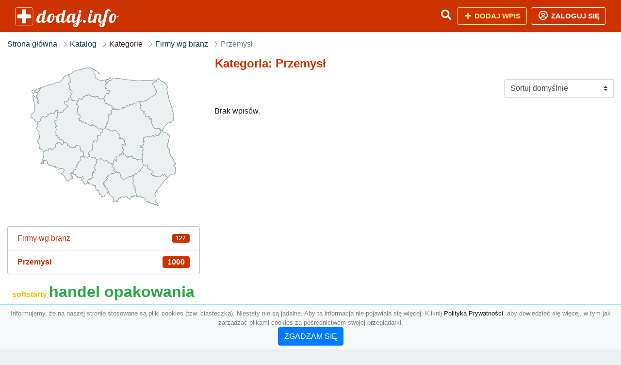

--- FILE ---
content_type: text/html; charset=UTF-8
request_url: https://dodaj.info/kategoria/przemysl?page=48
body_size: 4078
content:
<!DOCTYPE html><html lang="pl"><head> <title>Kategoria: Przemysł - Strona: 48 - Baza firm i wyszukiwarka dodaj.info – Katalog SEO</title> <meta charset="utf-8"> <meta name="viewport" content="width=device-width, initial-scale=1, shrink-to-fit=no"> <meta name="description" content="Kategoria: Przemysł. ⌛ dodaj.info"> <meta name="keywords" content="kategoria: przemysł"> <meta name="robots" content="index"> <meta name="robots" content="follow"> <meta property="og:title" content=""> <meta property="og:description" content=""> <meta property="og:type" content=""> <meta property="og:image" content=""> <meta property="og:url" content="https://dodaj.info/kategoria/przemysl"> <meta name="csrf-token" content="ClJB5DaKq6UxygSQomgFa52EGmvq635zlnDtM4fg"> <link rel="icon" href="https://cdn.alg.pl/katalog/logo/dodaj.info-logo.svg" type="image/svg+xml"> <link rel="canonical" href="https://dodaj.info/kategoria/przemysl?page=48"> <link rel="shortcut icon" href="https://cdn.alg.pl/katalog/logo/dodaj.info-icon.svg" type="image/svg+xml"> <link href="/css/vendor/idir/vendor/vendor.css?id=5a2312ffa70ce71a18e8" rel="stylesheet"> <link href="/css/vendor/idir/web/web.css?id=79c284bce23f0aee91e9" rel="stylesheet"> <link href="https://dodaj.info/css/custom/web/web.css" rel="stylesheet"> <script src="/js/vendor/idir/vendor/vendor.js?id=c2e349085f1bd9882aa1" defer></script> <script src="/js/vendor/idir/web/web.js?id=27da2bcd56683041c903" defer></script> <script src="https://dodaj.info/js/custom/web/web.js" defer></script> <link href="https://fonts.googleapis.com/css2?family=Material+Icons" rel="stylesheet"><link href="https://fonts.googleapis.com/css2?family=Material+Icons+Outlined" rel="stylesheet"><link href="https://fonts.googleapis.com/css2?family=Material+Icons+Round" rel="stylesheet"><link href="https://fonts.googleapis.com/css2?family=Material+Icons+Sharp" rel="stylesheet"><link href="https://fonts.googleapis.com/css2?family=Material+Icons+Two+Tone" rel="stylesheet"> </head><body> <nav class="navbar bd-dodaj.info menu navbar-expand-md navbar-light fixed-top border-bottom"> <div class="container"> <div class="d-flex flex-grow-1 navbar-search pr-3 pr-md-0"> <div id="navbarLogo" class="flex-grow-1 mr-2"> <a href="/" class="navbar-brand" title="Baza firm i wyszukiwarka dodaj.info – Katalog SEO" alt="dodaj.info" title="dodaj.info"> <img src="https://cdn.alg.pl/katalog/logo/dodaj.info-logo.svg" class="pb-3 logo logo-dodaj.info" alt="dodaj.info" title="Baza firm i wyszukiwarka dodaj.info – Katalog SEO"> <span class="domena-dodaj.info">dodaj.info</span> </a></div> <form id="searchForm" method="GET" action="https://dodaj.info/search" class="my-auto w-100 hide search" > <div class="input-group"> <input id="typeahead" data-route="https://dodaj.info/api/tags/index" type="text" name="search" class="form-control border-right-0" placeholder="Szukaj... (min 3 znaki)" value="" autocomplete="off" > <input type="hidden" name="source" value="dir"> <span class="input-group-append"> <button class="btn btn-outline-secondary border border-left-0" type="submit" disabled > <i class="fa fa-search lupka-dodaj.info"></i> </button> </span> </div> </form> <div class="my-auto"> <ul class="navbar-nav"> <li class="nav-item d-sm-inline d-md-none ml-2"> <a href="#" class="nav-link search-toggler" role="button"> <i class="fa fa-lg fa-search lupka-dodaj.info"></i></a> </li> </ul> </div> <a href="#" id="navbarToggle" class="my-auto navbar-toggler" role="button"> <span class="navbar-toggler-icon"></span></a> </div> <div class="navbar-collapse scroll collapse flex-grow-0 justify-content-end"> <ul class="navbar-nav pr-3 pr-md-0"> <li class="nav-item d-none d-md-inline mr-1"> <a href="#" class="nav-link search-toggler" role="button"> <i class="fa fa-lg fa-search lupka-dodaj.info"></i></a> </li> <li class="nav-item mr-sm-0 mr-md-2 mb-2 mb-md-0"> <a class="btn btn-bd-download reg up " href="https://dodaj.info/dodaj/1" role="button" ><i class="fas fa-fw fa-plus"></i> Dodaj wpis </a> </li> <li class="nav-item dropdown "> <a class="btn btn-outline-light up reg" href="https://dodaj.info/login" role="button" title="Zaloguj się" ><i class="far fa-fw fa-lg fa-user-circle"></i> Zaloguj się </a> </li> </ul> </div> </div></nav><div class="menu-height"></div> <div class="content content-dodaj.info"> <div class="container"> <nav aria-label="breadcrumb"> <ol class="breadcrumb bg-white px-0"> <li class="breadcrumb-item"> <a href="https://dodaj.info" title="Strona główna" > Strona główna </a> </li> <li class="breadcrumb-item"> <a href="https://dodaj.info/katalog" title="Katalog"> Katalog </a></li><li class="breadcrumb-item"> Kategorie</li> <li class="breadcrumb-item"> <a href="https://dodaj.info/kategoria/firmy-wg-branz" title="Firmy wg branż"> Firmy wg branż </a></li> <li class="breadcrumb-item active" aria-current="page"> Przemysł</li> </ol> </nav></div> <div class="container"> <div class="row"> <div class="col-md-8 order-sm-1 order-md-2"> <h1 class="h4 border-bottom pb-2"> <span class="text-success-dodaj.info">Kategoria: Przemysł</span> </h1> <div id="filterContent"> <form data-route="https://dodaj.info/kategoria/przemysl" id="filter"> <div class="d-flex position-relative"> <div class="form-group ml-auto"> <label class="sr-only" for="filterOrderBy"> Sortuj </label> <select class="form-control custom-select filter" name="filter[orderby]" id="filterOrderBy" > <option value=""> Sortuj domyślnie </option> <option value="created_at|desc" > data dodania malejąco </option> <option value="created_at|asc" > data dodania rosnąco </option> <option value="updated_at|desc" > data aktualizacji malejąco </option> <option value="updated_at|asc" > data aktualizacji rosnąco </option> <option value="title|desc" > tytuł malejąco </option> <option value="title|asc" > tytuł rosnąco </option> <option value="sum_rating|desc" > ocena malejąco </option> <option value="sum_rating|asc" > ocena rosnąco </option> <option value="click|desc" > kliknięcia malejąco </option> <option value="click|asc" > kliknięcia rosnąco </option> <option value="view|desc" > wyświetlenia malejąco </option> <option value="view|asc" > wyświetlenia rosnąco </option> </select> </div> </div></form> <p>Brak wpisów.</p> </div> </div> <div class="col-md-4 order-sm-2 order-md-1"> <div class="mb-3 tagis rounded"><div id="map-poland"> <ul class="poland" style="display:none"> <li class="pl1"> <a href="https://dodaj.info/kategoria/przemysl/dolnoslaskie" class="" > Dolnośląskie </a> </li> <li class="pl2"> <a href="https://dodaj.info/kategoria/przemysl/kujawsko-pomorskie" class="" > Kujawsko-pomorskie </a> </li> <li class="pl3"> <a href="https://dodaj.info/kategoria/przemysl/lubelskie" class="" > Lubelskie </a> </li> <li class="pl4"> <a href="https://dodaj.info/kategoria/przemysl/lubuskie" class="" > Lubuskie </a> </li> <li class="pl5"> <a href="https://dodaj.info/kategoria/przemysl/lodzkie" class="" > Łódzkie </a> </li> <li class="pl6"> <a href="https://dodaj.info/kategoria/przemysl/malopolskie" class="" > Małopolskie </a> </li> <li class="pl7"> <a href="https://dodaj.info/kategoria/przemysl/mazowieckie" class="" > Mazowieckie </a> </li> <li class="pl8"> <a href="https://dodaj.info/kategoria/przemysl/opolskie" class="" > Opolskie </a> </li> <li class="pl9"> <a href="https://dodaj.info/kategoria/przemysl/podkarpackie" class="" > Podkarpackie </a> </li> <li class="pl10"> <a href="https://dodaj.info/kategoria/przemysl/podlaskie" class="" > Podlaskie </a> </li> <li class="pl11"> <a href="https://dodaj.info/kategoria/przemysl/pomorskie" class="" > Pomorskie </a> </li> <li class="pl12"> <a href="https://dodaj.info/kategoria/przemysl/slaskie" class="" > Śląskie </a> </li> <li class="pl13"> <a href="https://dodaj.info/kategoria/przemysl/swietokrzyskie" class="" > Świętokrzyskie </a> </li> <li class="pl14"> <a href="https://dodaj.info/kategoria/przemysl/warminsko-mazurskie" class="" > Warmińsko-mazurskie </a> </li> <li class="pl15"> <a href="https://dodaj.info/kategoria/przemysl/wielkopolskie" class="" > Wielkopolskie </a> </li> <li class="pl16"> <a href="https://dodaj.info/kategoria/przemysl/zachodniopomorskie" class="" > Zachodniopomorskie </a> </li> </ul></div></div><div class="list-group list-group-flush mb-3 ramkat"> <div class="list-group-item list-group-item-action d-flex justify-content-between align-items-center"> <a href="https://dodaj.info/kategoria/firmy-wg-branz" title="Firmy wg branż" class=" "> <span><span class="dziecko"></span></span> <span class="text-success-dodaj.info">Firmy wg branż</span> </a> <span class="badge badge-dodaj.info badge-pill">127</span></div> <div class="list-group-item d-flex justify-content-between align-items-center"> <a href="https://dodaj.info/kategoria/przemysl" title="Przemysł w dodaj.info" class="font-weight-bold"> <span><span class="dzieckodziecko"></span></span> <span class="font-weight-bold text-success-dodaj.info">Przemysł</span> </a> <span class="badge badgebig-dodaj.info badge-pill">1000</span> </div> </div><div class="text-center"> <span> <a href="https://dodaj.info/tag/softstarty" title="softstarty" class="h6 text-warning" > softstarty </a> </span> <span> </span> <span> <a href="https://dodaj.info/tag/handel" title="handel" class="h2 text-success" > handel </a> </span> <span> </span> <span> <a href="https://dodaj.info/tag/opakowania" title="opakowania" class="h2 text-success" > opakowania </a> </span> <span> </span> <span> <a href="https://dodaj.info/tag/maszyny-pakujace" title="maszyny pakujące" class="h1 text-warning" > maszyny pakujące </a> </span> <span> </span> <span> <a href="https://dodaj.info/tag/automatyzacja-produkcji" title="automatyzacja produkcji" class="h6 text-primary" > automatyzacja produkcji </a> </span> <span> </span> <span> <a href="https://dodaj.info/tag/ciecie-laserem" title="cięcie laserem" class="h5 text-warning" > cięcie laserem </a> </span> <span> </span> <span> <a href="https://dodaj.info/tag/silniki" title="silniki" class="h1 text-primary" > silniki </a> </span> <span> </span> <span> <a href="https://dodaj.info/tag/hale-namiotowe" title="hale namiotowe" class="h4 text-success" > hale namiotowe </a> </span> <span> </span> <span> <a href="https://dodaj.info/tag/styczniki" title="styczniki" class="h6 text-success" > styczniki </a> </span> <span> </span> <span> <a href="https://dodaj.info/tag/silowniki-hydrauliczne" title="siłowniki hydrauliczne" class="h3 text-primary" > siłowniki hydrauliczne </a> </span> <span> </span> <span> <a href="https://dodaj.info/tag/wozki-widlowe" title="wózki widłowe" class="h1 text-success" > wózki widłowe </a> </span> <span> </span> <span> <a href="https://dodaj.info/tag/lenze" title="lenze" class="h1 text-success" > lenze </a> </span> <span> </span> <span> <a href="https://dodaj.info/tag/tworzywa-sztuczne" title="tworzywa sztuczne" class="h2 text-primary" > tworzywa sztuczne </a> </span> <span> </span> <span> <a href="https://dodaj.info/tag/falownik" title="falownik" class="h2 text-primary" > falownik </a> </span> <span> </span> <span> <a href="https://dodaj.info/tag/producent" title="producent" class="h6 text-success" > producent </a> </span> <span> </span> <span> <a href="https://dodaj.info/tag/przemysl" title="przemyśl" class="h5 text-success" > przemyśl </a> </span> <span> </span> <span> <a href="https://dodaj.info/tag/regulacja-napedow" title="regulacja napędów" class="h6 text-warning" > regulacja napędów </a> </span> <span> </span> <span> <a href="https://dodaj.info/tag/uszczelki" title="uszczelki" class="h2 text-warning" > uszczelki </a> </span> <span> </span> <span> <a href="https://dodaj.info/tag/frezowanie-cnc" title="frezowanie cnc" class="h2 text-success" > frezowanie cnc </a> </span> <span> </span> <span> <a href="https://dodaj.info/tag/falowniki-omron" title="falowniki omron" class="h3 text-primary" > falowniki omron </a> </span> <span> </span> <span> <a href="https://dodaj.info/tag/automatyka-przemyslowa" title="automatyka przemysłowa" class="h6 text-primary" > automatyka przemysłowa </a> </span> <span> </span> <span> <a href="https://dodaj.info/tag/falowniki" title="falowniki" class="h2 text-warning" > falowniki </a> </span> <span> </span> <span> <a href="https://dodaj.info/tag/automatyka" title="automatyka" class="h4 text-warning" > automatyka </a> </span> <span> </span> <span> <a href="https://dodaj.info/tag/reduktory" title="reduktory" class="h1 text-warning" > reduktory </a> </span> <span> </span> <span> <a href="https://dodaj.info/tag/lozyska" title="łożyska" class="h2 text-warning" > łożyska </a> </span> <span></span> </div> </div> </div></div> </div> <footer class="page-footer border-top font-small pt-4 mt50"> <div class="container text-center text-md-left"> <div class="row "> <div class="col-md mx-auto"> <h5 class="mt-3 mb-4"> Baza firm i wyszukiwarka dodaj.info – Katalog SEO </h5> <p>⌛ dodaj.info</p> </div> <hr class="clearfix w-100 d-md-none"> <div class="col-md mx-auto"> <h5 class="mt-3 mb-4"> Najnowsze informacje o promocjach: </h5> <div class="mb-3"> <form data-route="https://dodaj.info/newsletters"> <div class="form-group input-group m-0 p-0"> <input type="text" name="email" class="form-control" placeholder="Wpisz adres email" aria-label="Wpisz adres email" > <div class="input-group-append"> <button class="btn btn-primary storeNewsletter" type="button"> Zapisz </button> </div> </div> <div class="form-group mt-2"> <div class="custom-control custom-checkbox"> <input type="checkbox" class="custom-control-input" id="marketing_agreement" name="marketing_agreement" value="1" > <label class="custom-control-label text-left" for="marketing_agreement"> <small>Wyrażam zgodę na przetwarzanie przez ALG.PL moich danych osobowych w postaci adresu poczty elektronicznej w celu przesyłania mi informacji marketingowych za pomocą środków komunikacji elektronicznej</small> </label> </div> </div> </form> </div> </div> <hr class="clearfix w-100 d-md-none"> </div> <hr class="hr-"> <div class="col-md-auto text-center"> <a href="https://dodaj.info/katalog" class="" title="Katalog Baza firm i wyszukiwarka dodaj.info – Katalog SEO">Katalog dodaj.info</a> | <a href="https://dodaj.info/przyjaciele" title="Przyjaciele" class="">Przyjaciele</a> | <a href="/info/regulamin" rel="nofollow">Regulamin</a> | <a href="https://alg.pl/polityka" target="_blank" rel="nofollow">Polityka Prywatności</a> | <a href="https://alg.pl/mk" target="_blank" rel="nofollow">Multikody</a> | <a href="https://dodaj.info/kontakt" title="Kontakt" class=""> Kontakt </a> | <hr class="hr-"> </div> <hr class="hr-"> <div class="d-flex justify-content-center"> <div class="footer-copyright text-center py-3 mr-3"> <small> 2005 - 2026 Copyright © <a href="https://alg.pl" target="_blank" rel="nofollow">ALG.PL</a> v 5.1.8141224 dla <a href="https://dodaj.info">dodaj.info</a>&nbsp;&nbsp;|&nbsp;&nbsp;<i class="fas fa-users text-danger"></i><span> &nbsp;<b>110</b> online, <br />Aktualizacja: <b>11 godzin temu</b><br /></span> </small> <br /> <small><a href="https://wioskisos.org/" target="_blank" rel="nofollow"><img src="https://cdn.alg.pl/katalog/pic/wioskisos.png" alt="" width="260" height="70" /></a> </small> </div> </div></footer> <div id="policy"> <div class="policy-height"></div> <nav class="navbar policy fixed-bottom navbar-light bg-light border-top"> <div class="navbar-text py-0"> <small> <center>Informujemy, że na naszej stronie stosowane są pliki cookies (tzw. ciasteczka). Niestety nie są jadalne. Aby ta informacja nie pojawiała się więcej. Kliknij <a href="https://alg.pl/polityka/" target="_blank" rel="noopener" title="Polityka Prywatności">Polityka Prywatności</a>, aby dowiedzieć się więcej, w tym jak zarządzać plikami cookies za pośrednictwem swojej przeglądarki. <br /><a href="#" id="agree"> <button type="button" class="btn btn-primary">ZGADZAM SIĘ</button></a></center> </small> </div> </nav></div> <a class="scroll-to-top rounded" href="#page-top"> <i class="fas fa-angle-up"></i> </a> <script src="/js/vendor/idir/web/scripts.js?id=334d79a48ccd930582a0" defer></script> <script src="https://dodaj.info/js/custom/web/scripts.js" defer></script></body></html>

--- FILE ---
content_type: image/svg+xml
request_url: https://cdn.alg.pl/katalog/logo/dodaj.info-logo.svg
body_size: 547
content:
��< ? x m l   v e r s i o n = " 1 . 0 "   e n c o d i n g = " U T F - 1 6 " ? >  
 < ! D O C T Y P E   s v g   P U B L I C   " - / / W 3 C / / D T D   S V G   1 . 1 / / E N "   " h t t p : / / w w w . w 3 . o r g / G r a p h i c s / S V G / 1 . 1 / D T D / s v g 1 1 . d t d " >  
 < ! - -   C r e a t o r :   C o r e l D R A W   2 0 2 0   ( 6 4 - B i t )   - - >  
 < s v g   x m l n s = " h t t p : / / w w w . w 3 . o r g / 2 0 0 0 / s v g "   x m l : s p a c e = " p r e s e r v e "   w i d t h = " 6 0 8 p x "   h e i g h t = " 6 0 8 p x "   v e r s i o n = " 1 . 1 "   s t y l e = " s h a p e - r e n d e r i n g : g e o m e t r i c P r e c i s i o n ;   t e x t - r e n d e r i n g : g e o m e t r i c P r e c i s i o n ;   i m a g e - r e n d e r i n g : o p t i m i z e Q u a l i t y ;   f i l l - r u l e : e v e n o d d ;   c l i p - r u l e : e v e n o d d "  
 v i e w B o x = " 0   0   1 3 2 . 2 6   1 3 2 . 2 6 "  
   x m l n s : x l i n k = " h t t p : / / w w w . w 3 . o r g / 1 9 9 9 / x l i n k "  
   x m l n s : x o d m = " h t t p : / / w w w . c o r e l . c o m / c o r e l d r a w / o d m / 2 0 0 3 " >  
   < d e f s >  
     < s t y l e   t y p e = " t e x t / c s s " >  
       < ! [ C D A T A [  
         . s t r 0   { s t r o k e : w h i t e ; s t r o k e - w i d t h : 2 . 5 7 ; s t r o k e - l i n e j o i n : r o u n d ; s t r o k e - m i t e r l i m i t : 2 2 . 9 2 5 6 }  
         . f i l 0   { f i l l : # C C 3 3 0 0 }  
         . f i l 1   { f i l l : w h i t e }  
       ] ] >  
     < / s t y l e >  
   < / d e f s >  
   < g   i d = " W a r s t w a _ x 0 0 2 0 _ 1 " >  
     < m e t a d a t a   i d = " C o r e l C o r p I D _ 0 C o r e l - L a y e r " / >  
     < r e c t   c l a s s = " f i l 0   s t r 0 "   x = " 1 . 2 8 "   y = " 1 . 2 8 "   w i d t h = " 1 2 9 . 6 9 "   h e i g h t = " 1 2 9 . 6 9 "   r x = " 1 7 . 0 6 "   r y = " 1 6 . 8 7 " / >  
     < p a t h   c l a s s = " f i l 1 "   d = " M 5 1 . 8 1   2 0 . 5 2 l - 0 . 2 8   3 0 . 8 8   - 2 9 . 9   0 . 0 5 c - 4 . 2 3 , 0 . 8 2   - 3 . 7 9 , 1 . 8 9   - 5 . 9 6 , 4 . 3 1 l - 0 . 4   2 . 7 1   0   1 4 . 9 5   0 . 5 5   2 . 2 7 c 0 . 9 7 , 2 . 6 8   1 . 9 3 , 3 . 6 5   4 . 8 4 , 4 . 4 2 l 3 1 . 0 7   0 . 3 7   0 . 1 7   3 0 . 4 1 c 0 . 5 4 , 4 . 0 6   2 . 1 , 3 . 4   4 . 1 9 , 5 . 5 l 2 . 5 5   0 . 4 1   1 4 . 9 2   0   2 . 3 4   - 0 . 5 1 c 2 . 8 6 , - 1 . 4 3   4 . 1 9 , - 2 . 5   4 . 6 4 , - 6 . 3 1 l 0 . 2 6   - 2 9 . 5 5   3 1 . 0 4   - 0 . 1 c 6 . 5 2 , - 4 . 1 2   4 . 9 9 , - 6 . 1 8   4 . 9 9 , - 1 5 . 0 1   0 , - 7 . 1   0 . 6 8 , - 1 2 . 6 9   - 6 . 2 5 , - 1 3 . 8 5 l - 3 0   - 0 . 1 1   - 0 . 0 3   - 2 9 . 2 9 c - 1 . 0 1 , - 7 . 3 5   - 6 , - 6 . 8 2   - 1 3 . 3 1 , - 6 . 8 2   - 7 . 9 1 , 0 . 0 1   - 1 3 . 1 1 , - 1 . 4 9   - 1 5 . 4 3 , 5 . 2 7 z " / >  
   < / g >  
 < / s v g >  
 